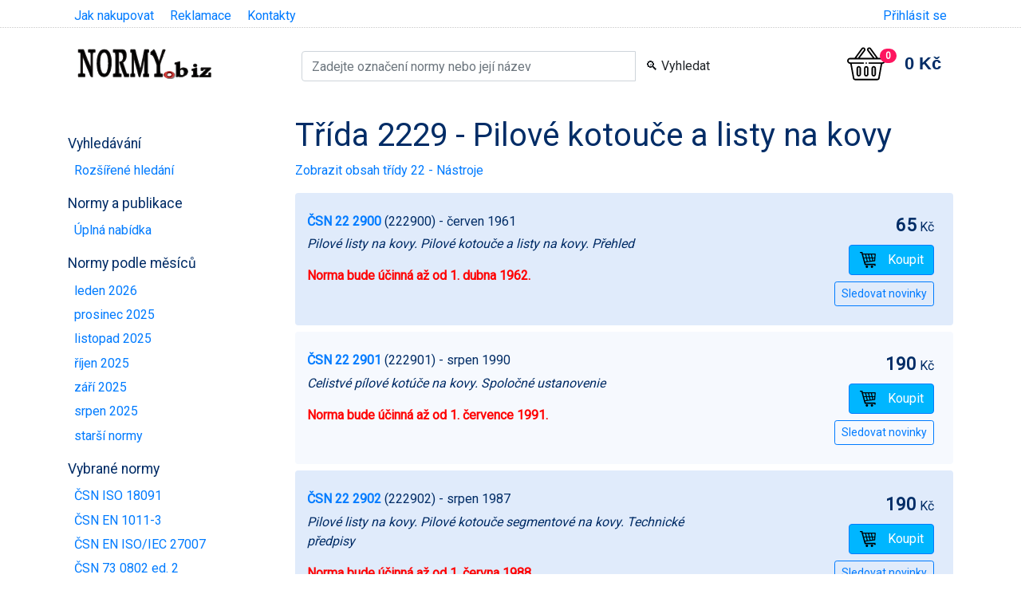

--- FILE ---
content_type: text/html; charset=utf-8
request_url: https://shop.normy.biz/trida/2229
body_size: 4972
content:
<!DOCTYPE html>
<html lang='cs'>
<head>
	<meta charset="utf-8">
	<meta http-equiv="Content-Language" content="cs">
	<meta name="author" content="all: Jiří Hrazdil; jirka@hrazdil.cz">
	<title>Třída 2229 - Pilové kotouče a listy na kovy | Prodejna norem ČSN</title>
	<link href="https://fonts.googleapis.com/css?family=Roboto&amp;display=swap" rel="stylesheet">
	<meta name="viewport" content="width=device-width, initial-scale=1.0">
	<link rel="stylesheet" href="/css/mainCss.f65295e817a4b4a59db4.css">
	<script src="/asset/main.13019d7b184b5c47d786.js"></script>



	<meta name="google-site-verification" content="-6SPME3KfF_bEVcd8MEGSdkxzHnboMann9jFsGZ4W0k"/>

</head>

<body>
<div class="container scroll_to_top" id="top">
	<header> <!-- zastreseni loga a vyhledavani -->
		<div class="d-flex justify-content-end justify-content-sm-between mt-2 mb-4 px-2">
			<ul class="d-none d-sm-block top-menu">
				<li><a href="/homepage/jak-nakupovat">Jak nakupovat</a></li>
				<li><a href="/homepage/reklamace">Reklamace</a></li>
				<li><a href="/homepage/kontakty">Kontakty</a></li>
			</ul>
			<div class="user">
				<a href="/prihlasit">Přihlásit se</a>
			</div>
		</div>
		<div class="d-flex justify-content-between flex-wrap">
			<div id="logo" class="col-12 col-md-3 px-2 text-left">
				<a href="/"><img src="/images/logo.png" alt="Ing. Jiří Hrazdil - Technické normy - logo" width="174" height="44"></a>

			</div>
			<div class="col-12 col-md-6 pt-2">
	<form action="/trida/2229" method="post" id="frm-basicSearchForm-form">
		<div class="input-group">
			<input type="search" name="find" size="16" placeholder="Zadejte označení normy nebo její název" id="frm-basicSearchForm-form-find" required data-nette-rules='[{"op":":filled","msg":"Zadejte hledaný výraz"}]' class="form-control">
			<div class="input-group-append">
				<input type="submit" name="send" value="🔍 Vyhledat" class="btn">
			</div>
		</div>
	<input type="hidden" name="_do" value="basicSearchForm-form-submit"></form>

			</div>
			<div class="col-12 col-md-3 d-flex">
				<div class="px-2 py-2 p-md-0 ml-auto">
					<div id="snippet--basketContent" class="cart_info empty">
						<a href="/kosik" rel='nofollow' class="d-flex align-items-center">
							<div class="icon position-relative"><img src="https://shop.normy.biz/images/shopping-basket.svg" alt="Nákupní košík">
								<div class="count badge badge-pill badge-danger position-absolute">0</div>
							</div>
							<div class="total_price d-none d-md-block ml-4">0&nbsp;Kč</div>
						</a>
					</div>
				</div>
			</div>
		</div>
	</header>
	<div class="row">
			<div class="col-12 col-md-3"> <!-- navigace -->
	<div class="menu_toggle d-block d-md-none" data-selector="#mainMenu">
		<span class="menu_toggle_title text-uppercase d-inline-block">Menu</span>
		<button class="hamburger hamburger--spin" type="button">
							<span class="hamburger-box">
								<span class="hamburger-inner"></span>
							</span>
		</button>
	</div>
	<nav id="mainMenu" class="mainMenu mt-0 mt-md-5 d-none d-md-block">
			<h3>Vyhledávání</h3>
			<ul>
				<li><a class="" href="/search/">Rozšířené hledání</a></li>
			</ul>
			<h3>Normy a publikace</h3>
			<ul>
				<li><a class="" href="/produkty">Úplná nabídka</a></li>
			</ul>
			<h3>Normy podle měsíců</h3>
			<ul>
				<li><a class="" href="/mesic/202601">leden 2026</a></li>
				<li><a class="" href="/mesic/202512">prosinec 2025</a></li>
				<li><a class="" href="/mesic/202511">listopad 2025</a></li>
				<li><a class="" href="/mesic/202510">říjen 2025</a></li>
				<li><a class="" href="/mesic/202509">září 2025</a></li>
				<li><a class="" href="/mesic/202508">srpen 2025</a></li>
				<li><a class="" href="/mesic/older">starší normy</a></li>
			</ul>
			<h3>Vybrané normy</h3>
			<ul>
				<li><a class="productLink" title="Systémy managementu kvality - Směrnice pro aplikování ISO 9001 v místní samosprávě" data-name="ČSN ISO 18091" data-id="510905" data-price="945" data-brand="ÚNMZ" data-category="ČSN" data-position="1" data-list="Menu" href="/detail/510905">ČSN ISO 18091</a></li>
				<li><a class="productLink" title="Svařování - Doporučení pro svařování kovových materiálů - Část 3: Obloukové svařování korozivzdorných ocelí" data-name="ČSN EN 1011-3" data-id="510867" data-price="340" data-brand="ÚNMZ" data-category="ČSN" data-position="2" data-list="Menu" href="/detail/510867">ČSN EN 1011-3</a></li>
				<li><a class="productLink" title="Bezpečnost informací, kybernetická bezpečnost a ochrana soukromí - Směrnice pro audit systémů řízení bezpečnosti informací" data-name="ČSN EN ISO/IEC 27007" data-id="511168" data-price="440" data-brand="ÚNMZ" data-category="ČSN" data-position="3" data-list="Menu" href="/detail/511168">ČSN EN ISO/IEC 27007</a></li>
				<li><a class="productLink" title="Požární bezpečnost staveb - Nevýrobní objekty" data-name="ČSN 73 0802 ed. 2" data-id="510825" data-price="945" data-brand="ÚNMZ" data-category="ČSN" data-position="4" data-list="Menu" href="/detail/510825">ČSN 73 0802 ed. 2</a></li>
				<li><a class="productLink" title="Požární bezpečnost staveb - Výrobní objekty" data-name="ČSN 73 0804 ed. 2" data-id="510827" data-price="990" data-brand="ÚNMZ" data-category="ČSN" data-position="5" data-list="Menu" href="/detail/510827">ČSN 73 0804 ed. 2</a></li>
				<li><a class="productLink" title="Požární bezpečnost staveb - Shromažďovací prostory" data-name="ČSN 73 0831 ed. 2" data-id="511028" data-price="350" data-brand="ÚNMZ" data-category="ČSN" data-position="6" data-list="Menu" href="/detail/511028">ČSN 73 0831 ed. 2</a></li>
				<li><a class="productLink" title="Navrhování střech - Část 1: Základní ustanovení" data-name="ČSN 73 1901-1" data-id="500663" data-price="350" data-brand="ÚNMZ" data-category="ČSN" data-position="7" data-list="Menu" href="/detail/500663">ČSN 73 1901-1</a></li>
				<li><a class="productLink" title="Navrhování střech - Část 2: Střechy se skládanou střešní krytinou" data-name="ČSN 73 1901-2" data-id="511067" data-price="340" data-brand="ÚNMZ" data-category="ČSN" data-position="8" data-list="Menu" href="/detail/511067">ČSN 73 1901-2</a></li>
				<li><a class="productLink" title="Navrhování střech - Část 3: Střechy s povlakovými hydroizolacemi" data-name="ČSN 73 1901-3" data-id="503438" data-price="340" data-brand="ÚNMZ" data-category="ČSN" data-position="9" data-list="Menu" href="/detail/503438">ČSN 73 1901-3</a></li>
				<li><a class="productLink" title="Hygienická zařízení a šatny" data-name="ČSN 73 4108" data-id="510908" data-price="440" data-brand="ÚNMZ" data-category="ČSN" data-position="10" data-list="Menu" href="/detail/510908">ČSN 73 4108</a></li>
				<li><a class="productLink" title="Prostorové uspořádání vedení technického vybavení" data-name="ČSN 73 6005" data-id="511190" data-price="350" data-brand="ÚNMZ" data-category="ČSN" data-position="11" data-list="Menu" href="/detail/511190">ČSN 73 6005</a></li>
			</ul>
			<h3>Normy podle oborů</h3>
			<ul>
				<li><a class="" href="/kategorie/zelena">Zelená úsporám (normy)</a></li>
				<li><a class="" href="/kategorie/jakost">Jakost</a></li>
				<li><a class="" href="/kategorie/staveb">Stavební normy</a></li>
				<li><a class="" href="/kategorie/hasic">Požární normy</a></li>
				<li><a class="" href="/kategorie/elektro">Elektro normy</a></li>
				<li><a class="" href="/kategorie/inel">Elektrotechnické publikace</a></li>
				<li><a class="" href="/kategorie/topeni">Vytápění</a></li>
				<li><a class="" href="/kategorie/vodovody">Vodovody a kanalizace</a></li>
				<li><a class="" href="/kategorie/tnv">TNV a TNO</a></li>
				<li><a class="" href="/kategorie/csni">Publikace ČSNI</a></li>
				<li><a class="" href="/kategorie/tni">TNI</a></li>
				<li><a class="" href="/kategorie/eurokody">Eurokódy</a></li>
				<li><a class="" href="/kategorie/eurocode">Eurocodes - National Annexes</a></li>
			</ul>
			<h3>Publikace a průkazy</h3>
			<ul>
				<li><a class="" href="/kategorie/prukazy">Průkazy a deníky</a></li>
				<li><a class="" href="/kategorie/tabulky">Tabulky a další publikace</a></li>
				<li><a class="" href="/kategorie/seztisk">Tištěný seznam norem</a></li>
				<li><a class="" href="/ics">Klasifikace ICS</a></li>
			</ul>
	</nav>
			</div>

		<div class="col-12 col-md-9"> <!-- obsah -->
			<div class="mt-4">
		<h1>Třída 2229 - Pilové kotouče a listy na kovy</h1>

		<p><a href="/trida/22">Zobrazit obsah třídy 22 - Nástroje</a></p>

<div id="snippet--products">
	<form action="/trida/2229" method="post" id="frm-orderForm" class="ajax">


	<div class="standard_row rounded w-100 d-flex flex-wrap mt-2 odd" data-product-id="1303">
		<div class="col-12 col-sm-8 pt-4 pb-2 pb-sm-4"><p class="product-first-line">	<span class="font-weight-bold"><a href="/detail/1303" id='productName1303' class="productLink" data-name="ČSN 22 2900" data-id="1303" data-price="65" data-brand="ÚNMZ" data-category="ČSN" data-position="1" data-list="Class of standards: 2229">ČSN 22 2900</a></span> (222900)<span
		class='product-date'> - červen 1961</span>

	
			</p>
	<p class="product-name"><em>Pilové listy na kovy. Pilové kotouče a listy na kovy. Přehled</em></p>

	<p class="product-future-effective-date">
		Norma bude účinná až od 1. dubna 1962.
	</p>
		</div>
		<div class='col-12 col-sm-4 d-flex d-sm-block flex-wrap align-items-center justify-content-start align-text-left text-sm-right price_button_cell my-auto pr-4 pt-0 pt-sm-4 pb-2 pb-sm-4'>
				<div>
		<span class="item_price">65</span>&nbsp;Kč
	</div>
<input type="submit" name="send1303" value="Koupit" class="d-block ml-2 ml-sm-auto mt-2 btn btn-primary add-to-cart-button">		<input type="submit" name="track1303" value="Sledovat novinky" class="d-block ml-2 ml-sm-auto btn btn-outline-primary btn-sm track-button" data-identif="ČSN 22 2900">

		</div>
	</div>















	<div class="standard_row rounded w-100 d-flex flex-wrap mt-2 even" data-product-id="25640">
		<div class="col-12 col-sm-8 pt-4 pb-2 pb-sm-4"><p class="product-first-line">	<span class="font-weight-bold"><a href="/detail/25640" id='productName25640' class="productLink" data-name="ČSN 22 2901" data-id="25640" data-price="190" data-brand="ÚNMZ" data-category="ČSN" data-position="2" data-list="Class of standards: 2229">ČSN 22 2901</a></span> (222901)<span
		class='product-date'> - srpen 1990</span>

	
			</p>
	<p class="product-name"><em>Celistvé pílové kotúče na kovy. Spoločné ustanovenie</em></p>

	<p class="product-future-effective-date">
		Norma bude účinná až od 1. července 1991.
	</p>
		</div>
		<div class='col-12 col-sm-4 d-flex d-sm-block flex-wrap align-items-center justify-content-start align-text-left text-sm-right price_button_cell my-auto pr-4 pt-0 pt-sm-4 pb-2 pb-sm-4'>
				<div>
		<span class="item_price">190</span>&nbsp;Kč
	</div>
<input type="submit" name="send25640" value="Koupit" class="d-block ml-2 ml-sm-auto mt-2 btn btn-primary add-to-cart-button">		<input type="submit" name="track25640" value="Sledovat novinky" class="d-block ml-2 ml-sm-auto btn btn-outline-primary btn-sm track-button" data-identif="ČSN 22 2901">

		</div>
	</div>















	<div class="standard_row rounded w-100 d-flex flex-wrap mt-2 odd" data-product-id="25641">
		<div class="col-12 col-sm-8 pt-4 pb-2 pb-sm-4"><p class="product-first-line">	<span class="font-weight-bold"><a href="/detail/25641" id='productName25641' class="productLink" data-name="ČSN 22 2902" data-id="25641" data-price="190" data-brand="ÚNMZ" data-category="ČSN" data-position="3" data-list="Class of standards: 2229">ČSN 22 2902</a></span> (222902)<span
		class='product-date'> - srpen 1987</span>

	
			</p>
	<p class="product-name"><em>Pilové listy na kovy. Pilové kotouče segmentové na kovy. Technické předpisy</em></p>

	<p class="product-future-effective-date">
		Norma bude účinná až od 1. června 1988.
	</p>
		</div>
		<div class='col-12 col-sm-4 d-flex d-sm-block flex-wrap align-items-center justify-content-start align-text-left text-sm-right price_button_cell my-auto pr-4 pt-0 pt-sm-4 pb-2 pb-sm-4'>
				<div>
		<span class="item_price">190</span>&nbsp;Kč
	</div>
<input type="submit" name="send25641" value="Koupit" class="d-block ml-2 ml-sm-auto mt-2 btn btn-primary add-to-cart-button">		<input type="submit" name="track25641" value="Sledovat novinky" class="d-block ml-2 ml-sm-auto btn btn-outline-primary btn-sm track-button" data-identif="ČSN 22 2902">

		</div>
	</div>















	<div class="standard_row rounded w-100 d-flex flex-wrap mt-2 even" data-product-id="1304">
		<div class="col-12 col-sm-8 pt-4 pb-2 pb-sm-4"><p class="product-first-line">	<span class="font-weight-bold"><a href="/detail/1304" id='productName1304' class="productLink" data-name="ČSN 22 2903" data-id="1304" data-price="125" data-brand="ÚNMZ" data-category="ČSN" data-position="4" data-list="Class of standards: 2229">ČSN 22 2903</a></span> (222903)<span
		class='product-date'> - duben 1976</span>

	
			</p>
	<p class="product-name"><em>Pilové listy strojní na kovy. Technické předpisy</em></p>

	<p class="product-future-effective-date">
		Norma bude účinná až od 1. ledna 1979.
	</p>
		</div>
		<div class='col-12 col-sm-4 d-flex d-sm-block flex-wrap align-items-center justify-content-start align-text-left text-sm-right price_button_cell my-auto pr-4 pt-0 pt-sm-4 pb-2 pb-sm-4'>
				<div>
		<span class="item_price">125</span>&nbsp;Kč
	</div>
<input type="submit" name="send1304" value="Koupit" class="d-block ml-2 ml-sm-auto mt-2 btn btn-primary add-to-cart-button">		<input type="submit" name="track1304" value="Sledovat novinky" class="d-block ml-2 ml-sm-auto btn btn-outline-primary btn-sm track-button" data-identif="ČSN 22 2903">

		</div>
	</div>















	<div class="standard_row rounded w-100 d-flex flex-wrap mt-2 odd" data-product-id="25643">
		<div class="col-12 col-sm-8 pt-4 pb-2 pb-sm-4"><p class="product-first-line">	<span class="font-weight-bold"><a href="/detail/25643" id='productName25643' class="productLink" data-name="ČSN 22 2906" data-id="25643" data-price="125" data-brand="ÚNMZ" data-category="ČSN" data-position="5" data-list="Class of standards: 2229">ČSN 22 2906</a></span> (222906)<span
		class='product-date'> - květen 1984</span>

	
			</p>
	<p class="product-name"><em>Pilové pásy na kov. Technické předpisy</em></p>

	<p class="product-future-effective-date">
		Norma bude účinná až od 1. července 1985.
	</p>
		</div>
		<div class='col-12 col-sm-4 d-flex d-sm-block flex-wrap align-items-center justify-content-start align-text-left text-sm-right price_button_cell my-auto pr-4 pt-0 pt-sm-4 pb-2 pb-sm-4'>
				<div>
		<span class="item_price">125</span>&nbsp;Kč
	</div>
<input type="submit" name="send25643" value="Koupit" class="d-block ml-2 ml-sm-auto mt-2 btn btn-primary add-to-cart-button">		<input type="submit" name="track25643" value="Sledovat novinky" class="d-block ml-2 ml-sm-auto btn btn-outline-primary btn-sm track-button" data-identif="ČSN 22 2906">

		</div>
	</div>















	<div class="standard_row rounded w-100 d-flex flex-wrap mt-2 even" data-product-id="90751">
		<div class="col-12 col-sm-8 pt-4 pb-2 pb-sm-4"><p class="product-first-line">	<span class="font-weight-bold"><a href="/detail/90751" id='productName90751' class="productLink" data-name="ČSN ISO 2296" data-id="90751" data-price="190" data-brand="ÚNMZ" data-category="ČSN" data-position="6" data-list="Class of standards: 2229">ČSN ISO 2296</a></span> (222910)<span
		class='product-date'> - červen 2012</span>

	
			</p>
	<p class="product-name"><em>Pilové kotouče s jemnými a hrubými zuby - Metrické řady</em></p>

		</div>
		<div class='col-12 col-sm-4 d-flex d-sm-block flex-wrap align-items-center justify-content-start align-text-left text-sm-right price_button_cell my-auto pr-4 pt-0 pt-sm-4 pb-2 pb-sm-4'>
				<div>
		<span class="item_price">190</span>&nbsp;Kč
	</div>
<input type="submit" name="send90751" value="Koupit" class="d-block ml-2 ml-sm-auto mt-2 btn btn-primary add-to-cart-button">		<input type="submit" name="track90751" value="Sledovat novinky" class="d-block ml-2 ml-sm-auto btn btn-outline-primary btn-sm track-button" data-identif="ČSN ISO 2296">

		</div>
	</div>















	<div class="standard_row rounded w-100 d-flex flex-wrap mt-2 odd" data-product-id="1306">
		<div class="col-12 col-sm-8 pt-4 pb-2 pb-sm-4"><p class="product-first-line">	<span class="font-weight-bold"><a href="/detail/1306" id='productName1306' class="productLink" data-name="ČSN 22 2916" data-id="1306" data-price="65" data-brand="ÚNMZ" data-category="ČSN" data-position="7" data-list="Class of standards: 2229">ČSN 22 2916</a></span> (222916)<span
		class='product-date'> - březen 1970</span>

	
			</p>
	<p class="product-name"><em>Pilové kotouče s hrubým ozubením na kovy</em></p>

	<p class="product-future-effective-date">
		Norma bude účinná až od 1. července 1971.
	</p>
		</div>
		<div class='col-12 col-sm-4 d-flex d-sm-block flex-wrap align-items-center justify-content-start align-text-left text-sm-right price_button_cell my-auto pr-4 pt-0 pt-sm-4 pb-2 pb-sm-4'>
				<div>
		<span class="item_price">65</span>&nbsp;Kč
	</div>
<input type="submit" name="send1306" value="Koupit" class="d-block ml-2 ml-sm-auto mt-2 btn btn-primary add-to-cart-button">		<input type="submit" name="track1306" value="Sledovat novinky" class="d-block ml-2 ml-sm-auto btn btn-outline-primary btn-sm track-button" data-identif="ČSN 22 2916">

		</div>
	</div>















	<div class="standard_row rounded w-100 d-flex flex-wrap mt-2 even" data-product-id="25646">
		<div class="col-12 col-sm-8 pt-4 pb-2 pb-sm-4"><p class="product-first-line">	<span class="font-weight-bold"><a href="/detail/25646" id='productName25646' class="productLink" data-name="ČSN 22 2919" data-id="25646" data-price="125" data-brand="ÚNMZ" data-category="ČSN" data-position="8" data-list="Class of standards: 2229">ČSN 22 2919</a></span> (222919)<span
		class='product-date'> - listopad 1986</span>

	
			</p>
	<p class="product-name"><em>Pilové kotouče na kovy k řezání za tepla. Technické předpisy</em></p>

	<p class="product-future-effective-date">
		Norma bude účinná až od 1. února 1988.
	</p>
		</div>
		<div class='col-12 col-sm-4 d-flex d-sm-block flex-wrap align-items-center justify-content-start align-text-left text-sm-right price_button_cell my-auto pr-4 pt-0 pt-sm-4 pb-2 pb-sm-4'>
				<div>
		<span class="item_price">125</span>&nbsp;Kč
	</div>
<input type="submit" name="send25646" value="Koupit" class="d-block ml-2 ml-sm-auto mt-2 btn btn-primary add-to-cart-button">		<input type="submit" name="track25646" value="Sledovat novinky" class="d-block ml-2 ml-sm-auto btn btn-outline-primary btn-sm track-button" data-identif="ČSN 22 2919">

		</div>
	</div>















	<div class="standard_row rounded w-100 d-flex flex-wrap mt-2 odd" data-product-id="25647">
		<div class="col-12 col-sm-8 pt-4 pb-2 pb-sm-4"><p class="product-first-line">	<span class="font-weight-bold"><a href="/detail/25647" id='productName25647' class="productLink" data-name="ČSN 22 2920" data-id="25647" data-price="65" data-brand="ÚNMZ" data-category="ČSN" data-position="9" data-list="Class of standards: 2229">ČSN 22 2920</a></span> (222920)<span
		class='product-date'> - listopad 1986</span>

	
			</p>
	<p class="product-name"><em>Pilové kotouče na kovy k řezání za tepla. Základní rozměry</em></p>

	<p class="product-future-effective-date">
		Norma bude účinná až od 1. února 1988.
	</p>
		</div>
		<div class='col-12 col-sm-4 d-flex d-sm-block flex-wrap align-items-center justify-content-start align-text-left text-sm-right price_button_cell my-auto pr-4 pt-0 pt-sm-4 pb-2 pb-sm-4'>
				<div>
		<span class="item_price">65</span>&nbsp;Kč
	</div>
<input type="submit" name="send25647" value="Koupit" class="d-block ml-2 ml-sm-auto mt-2 btn btn-primary add-to-cart-button">		<input type="submit" name="track25647" value="Sledovat novinky" class="d-block ml-2 ml-sm-auto btn btn-outline-primary btn-sm track-button" data-identif="ČSN 22 2920">

		</div>
	</div>















	<div class="standard_row rounded w-100 d-flex flex-wrap mt-2 even" data-product-id="25648">
		<div class="col-12 col-sm-8 pt-4 pb-2 pb-sm-4"><p class="product-first-line">	<span class="font-weight-bold"><a href="/detail/25648" id='productName25648' class="productLink" data-name="ČSN 22 2941" data-id="25648" data-price="125" data-brand="ÚNMZ" data-category="ČSN" data-position="10" data-list="Class of standards: 2229">ČSN 22 2941</a></span> (222941)<span
		class='product-date'> - září 1977</span>

	
			</p>
	<p class="product-name"><em>Pilové kotouče segmentové na kovy. Základní rozměry</em></p>

	<p class="product-future-effective-date">
		Norma bude účinná až od 1. ledna 1985.
	</p>
		</div>
		<div class='col-12 col-sm-4 d-flex d-sm-block flex-wrap align-items-center justify-content-start align-text-left text-sm-right price_button_cell my-auto pr-4 pt-0 pt-sm-4 pb-2 pb-sm-4'>
				<div>
		<span id='price25648'><span class="item_price">125</span>&nbsp;Kč</span>
	</div>
<input type="submit" name="send25648" value="Koupit" class="d-block ml-2 ml-sm-auto mt-2 btn btn-primary add-to-cart-button">		<input type="submit" name="track25648" value="Sledovat novinky" class="d-block ml-2 ml-sm-auto btn btn-outline-primary btn-sm track-button" data-identif="ČSN 22 2941">

		</div>
	</div>















	<div class="standard_row rounded w-100 d-flex flex-wrap mt-2 odd" data-product-id="1307">
		<div class="col-12 col-sm-8 pt-4 pb-2 pb-sm-4"><p class="product-first-line">	<span class="font-weight-bold"><a href="/detail/1307" id='productName1307' class="productLink" data-name="ČSN 22 2949" data-id="1307" data-price="32" data-brand="ÚNMZ" data-category="ČSN" data-position="11" data-list="Class of standards: 2229">ČSN 22 2949</a></span> (222949)<span
		class='product-date'> - červen 1961</span>

	
			</p>
	<p class="product-name"><em>Listy pilových kotoučů segmentových</em></p>

	<p class="product-future-effective-date">
		Norma bude účinná až od 1. dubna 1962.
	</p>
		</div>
		<div class='col-12 col-sm-4 d-flex d-sm-block flex-wrap align-items-center justify-content-start align-text-left text-sm-right price_button_cell my-auto pr-4 pt-0 pt-sm-4 pb-2 pb-sm-4'>
				<div>
		<span class="item_price">32</span>&nbsp;Kč
	</div>
<input type="submit" name="send1307" value="Koupit" class="d-block ml-2 ml-sm-auto mt-2 btn btn-primary add-to-cart-button">		<input type="submit" name="track1307" value="Sledovat novinky" class="d-block ml-2 ml-sm-auto btn btn-outline-primary btn-sm track-button" data-identif="ČSN 22 2949">

		</div>
	</div>















	<div class="standard_row rounded w-100 d-flex flex-wrap mt-2 even" data-product-id="1308">
		<div class="col-12 col-sm-8 pt-4 pb-2 pb-sm-4"><p class="product-first-line">	<span class="font-weight-bold"><a href="/detail/1308" id='productName1308' class="productLink" data-name="ČSN 22 2950" data-id="1308" data-price="32" data-brand="ÚNMZ" data-category="ČSN" data-position="12" data-list="Class of standards: 2229">ČSN 22 2950</a></span> (222950)<span
		class='product-date'> - srpen 1966</span>

	
			</p>
	<p class="product-name"><em>Pilové listy na kovy. Jednostranné ruční pilové listy na kovy</em></p>

	<p class="product-future-effective-date">
		Norma bude účinná až od 1. dubna 1967.
	</p>
		</div>
		<div class='col-12 col-sm-4 d-flex d-sm-block flex-wrap align-items-center justify-content-start align-text-left text-sm-right price_button_cell my-auto pr-4 pt-0 pt-sm-4 pb-2 pb-sm-4'>
				<div>
		<span id='price1308'><span class="item_price">32</span>&nbsp;Kč</span>
	</div>
<input type="submit" name="send1308" value="Koupit" class="d-block ml-2 ml-sm-auto mt-2 btn btn-primary add-to-cart-button">		<input type="submit" name="track1308" value="Sledovat novinky" class="d-block ml-2 ml-sm-auto btn btn-outline-primary btn-sm track-button" data-identif="ČSN 22 2950">

		</div>
	</div>















	<div class="standard_row rounded w-100 d-flex flex-wrap mt-2 odd" data-product-id="1309">
		<div class="col-12 col-sm-8 pt-4 pb-2 pb-sm-4"><p class="product-first-line">	<span class="font-weight-bold"><a href="/detail/1309" id='productName1309' class="productLink" data-name="ČSN 22 2951" data-id="1309" data-price="32" data-brand="ÚNMZ" data-category="ČSN" data-position="13" data-list="Class of standards: 2229">ČSN 22 2951</a></span> (222951)<span
		class='product-date'> - srpen 1966</span>

	
			</p>
	<p class="product-name"><em>Pilové listy na kovy. Oboustranné ruční pilové listy na kovy</em></p>

	<p class="product-future-effective-date">
		Norma bude účinná až od 1. dubna 1957.
	</p>
		</div>
		<div class='col-12 col-sm-4 d-flex d-sm-block flex-wrap align-items-center justify-content-start align-text-left text-sm-right price_button_cell my-auto pr-4 pt-0 pt-sm-4 pb-2 pb-sm-4'>
				<div>
		<span class="item_price">32</span>&nbsp;Kč
	</div>
<input type="submit" name="send1309" value="Koupit" class="d-block ml-2 ml-sm-auto mt-2 btn btn-primary add-to-cart-button">		<input type="submit" name="track1309" value="Sledovat novinky" class="d-block ml-2 ml-sm-auto btn btn-outline-primary btn-sm track-button" data-identif="ČSN 22 2951">

		</div>
	</div>















	<div class="standard_row rounded w-100 d-flex flex-wrap mt-2 even" data-product-id="1310">
		<div class="col-12 col-sm-8 pt-4 pb-2 pb-sm-4"><p class="product-first-line">	<span class="font-weight-bold"><a href="/detail/1310" id='productName1310' class="productLink" data-name="ČSN 22 2952" data-id="1310" data-price="32" data-brand="ÚNMZ" data-category="ČSN" data-position="14" data-list="Class of standards: 2229">ČSN 22 2952</a></span> (222952)<span
		class='product-date'> - srpen 1966</span>

	
			</p>
	<p class="product-name"><em>Pilové listy na kovy. Jednostranné ruční pilové listy se sdruženým ozubením na kovy</em></p>

	<p class="product-future-effective-date">
		Norma bude účinná až od 1. dubna 1967.
	</p>
		</div>
		<div class='col-12 col-sm-4 d-flex d-sm-block flex-wrap align-items-center justify-content-start align-text-left text-sm-right price_button_cell my-auto pr-4 pt-0 pt-sm-4 pb-2 pb-sm-4'>
				<div>
		<span class="item_price">32</span>&nbsp;Kč
	</div>
<input type="submit" name="send1310" value="Koupit" class="d-block ml-2 ml-sm-auto mt-2 btn btn-primary add-to-cart-button">		<input type="submit" name="track1310" value="Sledovat novinky" class="d-block ml-2 ml-sm-auto btn btn-outline-primary btn-sm track-button" data-identif="ČSN 22 2952">

		</div>
	</div>















	<div class="standard_row rounded w-100 d-flex flex-wrap mt-2 odd" data-product-id="25649">
		<div class="col-12 col-sm-8 pt-4 pb-2 pb-sm-4"><p class="product-first-line">	<span class="font-weight-bold"><a href="/detail/25649" id='productName25649' class="productLink" data-name="ČSN 22 2961" data-id="25649" data-price="65" data-brand="ÚNMZ" data-category="ČSN" data-position="15" data-list="Class of standards: 2229">ČSN 22 2961</a></span> (222961)<span
		class='product-date'> - březen 1991</span>

	
			</p>
	<p class="product-name"><em>Pilové listy strojní na kovy. Rozměry</em></p>

	<p class="product-future-effective-date">
		Norma bude účinná až od 1. ledna 1992.
	</p>
		</div>
		<div class='col-12 col-sm-4 d-flex d-sm-block flex-wrap align-items-center justify-content-start align-text-left text-sm-right price_button_cell my-auto pr-4 pt-0 pt-sm-4 pb-2 pb-sm-4'>
				<div>
		<span class="item_price">65</span>&nbsp;Kč
	</div>
<input type="submit" name="send25649" value="Koupit" class="d-block ml-2 ml-sm-auto mt-2 btn btn-primary add-to-cart-button">		<input type="submit" name="track25649" value="Sledovat novinky" class="d-block ml-2 ml-sm-auto btn btn-outline-primary btn-sm track-button" data-identif="ČSN 22 2961">

		</div>
	</div>















	<div class="standard_row rounded w-100 d-flex flex-wrap mt-2 even" data-product-id="25650">
		<div class="col-12 col-sm-8 pt-4 pb-2 pb-sm-4"><p class="product-first-line">	<span class="font-weight-bold"><a href="/detail/25650" id='productName25650' class="productLink" data-name="ČSN 22 2970" data-id="25650" data-price="125" data-brand="ÚNMZ" data-category="ČSN" data-position="16" data-list="Class of standards: 2229">ČSN 22 2970</a></span> (222970)<span
		class='product-date'> - květen 1984</span>

	
			</p>
	<p class="product-name"><em>Pilové pásy na kov. Základní rozměry</em></p>

	<p class="product-future-effective-date">
		Norma bude účinná až od 1. července 1985.
	</p>
		</div>
		<div class='col-12 col-sm-4 d-flex d-sm-block flex-wrap align-items-center justify-content-start align-text-left text-sm-right price_button_cell my-auto pr-4 pt-0 pt-sm-4 pb-2 pb-sm-4'>
				<div>
		<span class="item_price">125</span>&nbsp;Kč
	</div>
<input type="submit" name="send25650" value="Koupit" class="d-block ml-2 ml-sm-auto mt-2 btn btn-primary add-to-cart-button">		<input type="submit" name="track25650" value="Sledovat novinky" class="d-block ml-2 ml-sm-auto btn btn-outline-primary btn-sm track-button" data-identif="ČSN 22 2970">

		</div>
	</div>













	<input type="hidden" name="_do" value="orderForm-submit"></form>

</div>

<div class="js-popup-after-success d-none">foo</div>

<div id="snippet--addCartPopup">
</div>

			</div>
		</div> <!-- end content -->
		<footer class="alert alert-primary mt-4 w-100">
			<div class="row">
				<div class="col-12 col-md">
					<h3>Kontakty</h3>
					<ul>
						<li>telefon <a href="tel:+420736168972">736 168 972</a>, 603 320 965</li>
						<li><a href="mailto:info@normybiz.cz">info&#64;normybiz.cz</a></li>
					</ul>
				</div>
				<div class="col-12 col-md">
					<h3>Osobní odběr</h3>
					<ul>
						<li>Vranovská 20, Brno-Zábrdovice<br><a href="https://mapy.cz/s/3veWz">zobrazit na mapě</a><br>termín vyzvednutí <strong>po předchozí domluvě</strong> možný od pondělí do čtvrtka 8:00 - 14:00</li>
					</ul>
				</div>
				<div class="col-12 col-md">
					<h3>Firma</h3>
					<ul>
						<li><a href="/homepage/podminky">Obchodní podmínky</a></li>
						<li><a href="/homepage/osobni-udaje">Informace o zpracování osobních údajů</a></li>
						<li><a href="/homepage/cookies">Zásady souborů cookies</a></li>
						<li><a href="/kontaktujte-nas">Kontaktujte nás</a></li>
					</ul>
				</div>
			</div>

			<div class="w-100">
				&nbsp;&copy; 2003 - 2026 Ing. Jiří Hrazdil - Technické normy
			</div>
		</footer>
	</div> <!-- end container -->
	<div class="scrollToTop"><span></span></div>
</div>

<script type="application/ld+json">
	{
		"@context": "http://schema.org",
		"@type": "LocalBusiness",
		"address": {
			"@type": "PostalAddress",
			"addressCountry": "CZ",
			"addressLocality": "Brno",
			"streetAddress": "Vranovská 20"
		},
		"name": "Ing. Jiří Hrazdil - Technické normy",
		"description": "Prodejna technických norem",
		"telephone": "+420736168972",
		"image": "https://shop.normy.biz/images/logo.png"
	}
</script>


</body>
</html>
